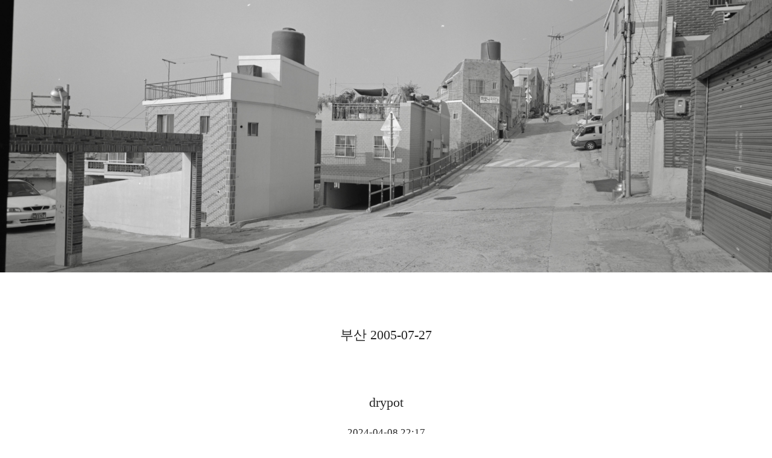

--- FILE ---
content_type: text/html; charset=utf-8
request_url: https://raysoda.com/image/988283
body_size: 2823
content:
<!DOCTYPE html>
<html lang="ko">
<head>




<meta charset="utf-8">
<meta name="viewport" content="width=device-width, initial-scale=1.0">
<meta name="description" content="One day, one photo.">
<meta property="og:site_name" content="RaySoda">

<meta property="og:image" content="https://file.raysoda.com/images/0/988/988283.jpg">


<meta property="og:title" content="drypot">


<meta property="og:description" content="부산 2005-07-27">

<title>Image 988283 - RaySoda</title>
<link rel="icon" type="image/png" href="/static/favicon/raysoda.png?v=1.0.1">
<link rel="stylesheet" href="/build/sass/default.css?v=1.0.6">
<link rel="stylesheet" href="/build/sass/raysoda.css?v=1.0.3">
</head>
<body>


<div class="max-w-full text-center">
<div class="inline-block relative">
<img id="image" class="block max-w-full cursor-pointer img-full"
src="https://file.raysoda.com/images/0/988/988283.jpg"
data-vers="">
<div class="fs-icon"></div>
</div>
</div>
<div class="wrapper">
<div id="comment" class="mt-2xl ws-pre-line">부산 2005-07-27</div>
<div class="mt-2xl default-color-des">
<a href='/user/drypot'>drypot</a>
</div>
<div class="mt-xs fs-xs">
2024-04-08 22:17
</div>

</div>
<footer class="wrapper mt-5xl mb-3xl border-t default-color-des">
<div class="mt-2 space-x-var-2 ws-nowrap-des wb-keep-all">
<a href="/about">사이트 소개</a>
<a href="/company">회사 소개</a>
<a href="/ad">광고</a>
<a href="/privacy">개인정보처리방침</a>
<a href="/help">도움말</a>
</div>

<div class="mt-2 fs-lg">
<a href="/counter-inc/adng?r=http://www.natgeokorea.com/magazine" target="_blank">
National Geographic
</a>
</div>

<div class="mt-2 fs-xl">
<a href="/">RaySoda</a>
</div>
</footer>
<div id="modal-bg">
<div id="modal-dialog">
<div id="modal-title"></div>
<div id="modal-message"></div>
<div class="btn-group">
<button id="modal-cancel-btn">취소</button>
<button id="modal-ok-btn" class="btn-blue">확인</button>
</div>
</div>
</div>
<div id="fullscreen"></div>

<script type="application/json" id="configJson">
{&#34;appNamel&#34;:&#34;raysoda&#34;}
</script>
<script type="application/json" id="userJson">
{&#34;id&#34;:-1,&#34;name&#34;:&#34;&#34;}
</script>
<script src="/build/client-bundle.js?v=1.0.2"></script>
<script type="application/json" id="imageJson">
{&#34;id&#34;:988283,&#34;owner&#34;:{&#34;id&#34;:1,&#34;name&#34;:&#34;drypot&#34;,&#34;home&#34;:&#34;drypot&#34;},&#34;cdate&#34;:&#34;2024-04-08T13:17:15.466Z&#34;,&#34;cdateNum&#34;:0,&#34;cdateStr&#34;:&#34;2024-04-08 22:17:15&#34;,&#34;vers&#34;:null,&#34;comment&#34;:&#34;부산 2005-07-27&#34;,&#34;dirUrl&#34;:&#34;https://file.raysoda.com/images/0/988&#34;,&#34;thumbUrl&#34;:&#34;https://file.raysoda.com/images/0/988/988283.jpg&#34;,&#34;updatable&#34;:false}
</script>
<script>
page.initImageDetail()
</script>
</body>
</html>

--- FILE ---
content_type: text/css
request_url: https://raysoda.com/build/sass/raysoda.css?v=1.0.3
body_size: 42
content:


/*# sourceMappingURL=raysoda.css.map */
